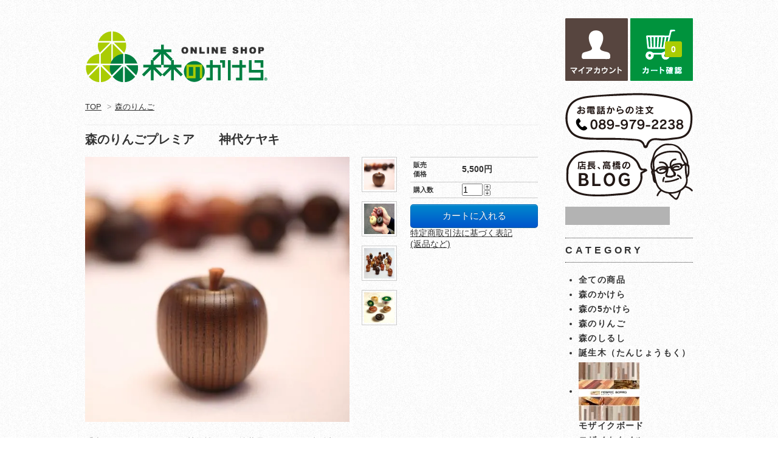

--- FILE ---
content_type: text/html; charset=EUC-JP
request_url: https://shop.morinokakera.jp/?pid=109080981
body_size: 8338
content:
<!DOCTYPE html PUBLIC "-//W3C//DTD XHTML 1.0 Transitional//EN" "http://www.w3.org/TR/xhtml1/DTD/xhtml1-transitional.dtd">
<html xmlns:og="http://ogp.me/ns#" xmlns:fb="http://www.facebook.com/2008/fbml" xmlns:mixi="http://mixi-platform.com/ns#" xmlns="http://www.w3.org/1999/xhtml" xml:lang="ja" lang="ja" dir="ltr">
<head>
<meta http-equiv="content-type" content="text/html; charset=euc-jp" />
<meta http-equiv="X-UA-Compatible" content="IE=edge,chrome=1" />
<title>森のりんごプレミア　　神代ケヤキ - 森のかけらオンラインショップ</title>
<meta name="Keywords" content="森のりんごプレミア　　神代ケヤキ,愛媛県,松山市,大五,木材,大五木材,森のかけら,木のおもちゃ,木の種類" />
<meta name="Description" content="世界中の木を見てみたい！触ってみたいという好奇心と端材を捨てるのもったいない！」というケチ根性から生まれた「森のかけら」シリーズ。" />
<meta name="Author" content="" />
<meta name="Copyright" content="株式会社大五木材" />
<meta http-equiv="content-style-type" content="text/css" />
<meta http-equiv="content-script-type" content="text/javascript" />
<link rel="stylesheet" href="https://img20.shop-pro.jp/PA01251/980/css/4/index.css?cmsp_timestamp=20241220135004" type="text/css" />

<link rel="alternate" type="application/rss+xml" title="rss" href="https://shop.morinokakera.jp/?mode=rss" />
<link rel="alternate" media="handheld" type="text/html" href="https://shop.morinokakera.jp/?prid=109080981" />
<link rel="shortcut icon" href="https://img20.shop-pro.jp/PA01251/980/favicon.ico?cmsp_timestamp=20231219101354" />
<script type="text/javascript" src="//ajax.googleapis.com/ajax/libs/jquery/1.7.2/jquery.min.js" ></script>
<meta property="og:title" content="森のりんごプレミア　　神代ケヤキ - 森のかけらオンラインショップ" />
<meta property="og:description" content="世界中の木を見てみたい！触ってみたいという好奇心と端材を捨てるのもったいない！」というケチ根性から生まれた「森のかけら」シリーズ。" />
<meta property="og:url" content="https://shop.morinokakera.jp?pid=109080981" />
<meta property="og:site_name" content="森のかけらオンラインショップ" />
<meta property="og:image" content="https://img20.shop-pro.jp/PA01251/980/product/109080981.jpg?cmsp_timestamp=20161028192136"/>
<meta property="og:type" content="product" />
<meta property="product:price:amount" content="5500" />
<meta property="product:price:currency" content="JPY" />
<meta property="product:product_link" content="https://shop.morinokakera.jp?pid=109080981" />
<meta name=viewport content="width=1050">
<script src="https://morinokakera.jp/shop/js/jquery-1.9.0.min.js"></script>
<script type="text/javascript" src="https://morinokakera.jp/shop/js/jquery.carouFredSel-6.2.1-packed.js"></script>
<script type="text/javascript" src="https://morinokakera.jp/shop/js/option.js"></script>
<link rel="stylesheet" type="text/css" href="https://morinokakera.jp/shop/slider/slider.css" media="all" />
<script>
  var Colorme = {"page":"product","shop":{"account_id":"PA01251980","title":"\u68ee\u306e\u304b\u3051\u3089\u30aa\u30f3\u30e9\u30a4\u30f3\u30b7\u30e7\u30c3\u30d7"},"basket":{"total_price":0,"items":[]},"customer":{"id":null},"inventory_control":"product","product":{"shop_uid":"PA01251980","id":109080981,"name":"\u68ee\u306e\u308a\u3093\u3054\u30d7\u30ec\u30df\u30a2\u3000\u3000\u795e\u4ee3\u30b1\u30e4\u30ad","model_number":"","stock_num":5,"sales_price":5000,"sales_price_including_tax":5500,"variants":[],"category":{"id_big":1608760,"id_small":0},"groups":[],"members_price":5000,"members_price_including_tax":5500}};

  (function() {
    function insertScriptTags() {
      var scriptTagDetails = [];
      var entry = document.getElementsByTagName('script')[0];

      scriptTagDetails.forEach(function(tagDetail) {
        var script = document.createElement('script');

        script.type = 'text/javascript';
        script.src = tagDetail.src;
        script.async = true;

        if( tagDetail.integrity ) {
          script.integrity = tagDetail.integrity;
          script.setAttribute('crossorigin', 'anonymous');
        }

        entry.parentNode.insertBefore(script, entry);
      })
    }

    window.addEventListener('load', insertScriptTags, false);
  })();
</script>
<script async src="https://zen.one/analytics.js"></script>
</head>
<body>
<meta name="colorme-acc-payload" content="?st=1&pt=10029&ut=109080981&at=PA01251980&v=20260124181415&re=&cn=c3e955a3e1a4cb59673309e8c6e1f86f" width="1" height="1" alt="" /><script>!function(){"use strict";Array.prototype.slice.call(document.getElementsByTagName("script")).filter((function(t){return t.src&&t.src.match(new RegExp("dist/acc-track.js$"))})).forEach((function(t){return document.body.removeChild(t)})),function t(c){var r=arguments.length>1&&void 0!==arguments[1]?arguments[1]:0;if(!(r>=c.length)){var e=document.createElement("script");e.onerror=function(){return t(c,r+1)},e.src="https://"+c[r]+"/dist/acc-track.js?rev=3",document.body.appendChild(e)}}(["acclog001.shop-pro.jp","acclog002.shop-pro.jp"])}();</script><link href="https://fonts.googleapis.com/css?family=Open+Sans:400italic,600italic,400,600" rel="stylesheet" type="text/css" />
<div id="fb-root"></div>
<script async defer crossorigin="anonymous" src="https://connect.facebook.net/ja_JP/sdk.js#xfbml=1&version=v15.0" nonce="gyei5g3V"></script>

<div id="container">

  
  <div id="header">
    <div class="header_link">
    　<a href="https://shop.morinokakera.jp/?mode=myaccount"><img src="https://morinokakera.jp/shop/image/common/myaccount.gif" width="103" height="103" alt="マイアカウント" /></a>
      <a href="https://shop.morinokakera.jp/cart/proxy/basket?shop_id=PA01251980&shop_domain=shop.morinokakera.jp"><img src="https://morinokakera.jp/shop/image/common/cart.gif" width="103" height="103" alt="カートを確認する" /></a><div class="view_cart"><span class="count">0</span></div>
    </div>
    
    <h1 class="logo"><a href="./"><img src="https://morinokakera.jp/shop/image/common/title.png" width="300" height="90" alt="森のかけらオンラインショップ" /></a></h1>

  </div>
  

</div>
 

    
   

 <div id="container">
 
  
  <div id="main">
  <div class="footstamp">
  
  
  <p>
    <a href="./">TOP</a>
    <span>&gt;</span><a href='?mode=cate&cbid=1608760&csid=0'>森のりんご</a>      </p>
  
    
</div>

<form name="product_form" method="post" action="https://shop.morinokakera.jp/cart/proxy/basket/items/add">

<h2 class="product_name">森のりんごプレミア　　神代ケヤキ</h2>

<div class="product_detail_area">
    <div class="add_cart">
        <table class="add_cart_table">
        
                
                            <tr>
            <th>販売<br/>価格</th>
            <td>
                            
                <strong class="price">5,500円</strong><br />
                        </td>
            </tr>
                
                
                <tr>
            <th>購入数</th>
            <td style="padding: 0px 5px;">
                <table border="0" cellpadding="0" cellspacing="0">
                  <tr>
                    <td style="padding: 0px; border:none;">
                      <input type="text" name="product_num" value="1" />
                    </td>
                    <td style="padding: 0px; border:none;">
                      <div style="width: 15px;">
                      <a href="javascript:f_change_num2(document.product_form.product_num,'1',1,5);"><img src="https://img.shop-pro.jp/common/nup.gif"></a>
                      <a href="javascript:f_change_num2(document.product_form.product_num,'0',1,5);"><img src="https://img.shop-pro.jp/common/ndown.gif"></a>
                      </div>
                    </td>
                    <td style="border:none;">
                      
                    </td>
                  </tr>
                </table>
            </td>
        </tr>
                
                
                        </table>

        
        <p class="stock_error"></p>

        
        
        
        
                  <div class="disable_cartin button_area">
            <input type="submit" value="カートに入れる" class="btn btn-primary btn-large" />
          </div>
                
        			
        <p id="sk_link_other">
          <a href="https://shop.morinokakera.jp/?mode=sk">特定商取引法に基づく表記<br/> (返品など)</a>
        </p>
    </div>

    <div class="product_images">

    <script type="text/javascript" src="https://img.shop-pro.jp/js/cloud-zoom.1.0.2.js"></script>

    <div class="zoom-section">
      <div class="zoom-small-image">
        <div id="wrap">
          
                      <a href="https://img20.shop-pro.jp/PA01251/980/product/109080981.jpg?cmsp_timestamp=20161028192136" class="cloud-zoom" id="zoom1" rel="position: &#39;inside&#39; , showTitle: true, adjustX:-4, adjustY:-4" style="position: relative; display: block; " title="">
            <img src="https://img20.shop-pro.jp/PA01251/980/product/109080981.jpg?cmsp_timestamp=20161028192136" style="display: block;" />
            </a>
                    
          <div class="mousetrap"></div>
          
          
          <div class="product_description">
            「森のりんご」は、すべて植物性オイル塗装品です。１個ずつ透明ケースに入っています。 
<br>
最終仕上は人間の手によるものですから、１個１個微妙に形は異なります。ヘタの素材は一定ではありません。ヘタの長さも微妙に異なります。

<table id="pro_d" width="100%">
  <tbody>
    <tr>
      <th>サイズ</th>
      <td>H55(ヘタ上)×W50mm<br/>
<small>※多少の誤差がありますがご了承ください。</small></td>
    </tr>
    <tr>
      <th>樹種</th>
      <td>神代ケヤキ</td>
    </tr>
  </tbody>
</table>

          </div>
          <div class="product_link_area">
          <div class="twitter">
            <a href="https://twitter.com/share" class="twitter-share-button" data-url="https://shop.morinokakera.jp/?pid=109080981" data-text="" data-lang="ja" >ツイート</a>
<script charset="utf-8">!function(d,s,id){var js,fjs=d.getElementsByTagName(s)[0],p=/^http:/.test(d.location)?'http':'https';if(!d.getElementById(id)){js=d.createElement(s);js.id=id;js.src=p+'://platform.twitter.com/widgets.js';fjs.parentNode.insertBefore(js,fjs);}}(document, 'script', 'twitter-wjs');</script>
          </div>
          <div class="fb-like">
            
          </div>
          
          <ul class="other_link">
            <li><a href="https://morinokakera.shop-pro.jp/customer/products/109080981/inquiries/new">この商品について問い合わせる</a></li>
            <li><a href="mailto:?subject=%E3%80%90%E6%A3%AE%E3%81%AE%E3%81%8B%E3%81%91%E3%82%89%E3%82%AA%E3%83%B3%E3%83%A9%E3%82%A4%E3%83%B3%E3%82%B7%E3%83%A7%E3%83%83%E3%83%97%E3%80%91%E3%81%AE%E3%80%8C%E6%A3%AE%E3%81%AE%E3%82%8A%E3%82%93%E3%81%94%E3%83%97%E3%83%AC%E3%83%9F%E3%82%A2%E3%80%80%E3%80%80%E7%A5%9E%E4%BB%A3%E3%82%B1%E3%83%A4%E3%82%AD%E3%80%8D%E3%81%8C%E3%81%8A%E3%81%99%E3%81%99%E3%82%81%E3%81%A7%E3%81%99%EF%BC%81&body=%0D%0A%0D%0A%E2%96%A0%E5%95%86%E5%93%81%E3%80%8C%E6%A3%AE%E3%81%AE%E3%82%8A%E3%82%93%E3%81%94%E3%83%97%E3%83%AC%E3%83%9F%E3%82%A2%E3%80%80%E3%80%80%E7%A5%9E%E4%BB%A3%E3%82%B1%E3%83%A4%E3%82%AD%E3%80%8D%E3%81%AEURL%0D%0Ahttps%3A%2F%2Fshop.morinokakera.jp%2F%3Fpid%3D109080981%0D%0A%0D%0A%E2%96%A0%E3%82%B7%E3%83%A7%E3%83%83%E3%83%97%E3%81%AEURL%0Ahttps%3A%2F%2Fshop.morinokakera.jp%2F">この商品を友達に教える</a></li>
            <li><a href="https://shop.morinokakera.jp/?mode=cate&cbid=1608760&csid=0">買い物を続ける</a></li>
                    </ul>
        </div>
        
        <input type="hidden" name="user_hash" value="e0c5618252b825aa79bb56fd81ff856c"><input type="hidden" name="members_hash" value="e0c5618252b825aa79bb56fd81ff856c"><input type="hidden" name="shop_id" value="PA01251980"><input type="hidden" name="product_id" value="109080981"><input type="hidden" name="members_id" value=""><input type="hidden" name="back_url" value="https://shop.morinokakera.jp/?pid=109080981"><input type="hidden" name="reference_token" value="3f6ca075a86f4db094951839c9ee94c4"><input type="hidden" name="shop_domain" value="shop.morinokakera.jp">
      </div>
    </div>

    <div class="zoom-desc">
              <a href="https://img20.shop-pro.jp/PA01251/980/product/109080981.jpg?cmsp_timestamp=20161028192136" class="cloud-zoom-gallery" title="" rel="useZoom: &#39;zoom1&#39;, smallImage: &#39; https://img20.shop-pro.jp/PA01251/980/product/109080981.jpg?cmsp_timestamp=20161028192136&#39; ">
        <img class="zoom-tiny-image" src="https://img20.shop-pro.jp/PA01251/980/product/109080981.jpg?cmsp_timestamp=20161028192136" />
        </a>
                                          <a href="https://img20.shop-pro.jp/PA01251/980/product/109080981_o1.jpg?cmsp_timestamp=20161123135611" class="cloud-zoom-gallery" title="" rel="useZoom: 'zoom1', smallImage: ' https://img20.shop-pro.jp/PA01251/980/product/109080981_o1.jpg?cmsp_timestamp=20161123135611' ">
            <img class="zoom-tiny-image" src="https://img20.shop-pro.jp/PA01251/980/product/109080981_o1.jpg?cmsp_timestamp=20161123135611" />
            </a>
                                        <a href="https://img20.shop-pro.jp/PA01251/980/product/109080981_o2.jpg?cmsp_timestamp=20161028192136" class="cloud-zoom-gallery" title="" rel="useZoom: 'zoom1', smallImage: ' https://img20.shop-pro.jp/PA01251/980/product/109080981_o2.jpg?cmsp_timestamp=20161028192136' ">
            <img class="zoom-tiny-image" src="https://img20.shop-pro.jp/PA01251/980/product/109080981_o2.jpg?cmsp_timestamp=20161028192136" />
            </a>
                                        <a href="https://img20.shop-pro.jp/PA01251/980/product/109080981_o3.jpg?cmsp_timestamp=20161028192136" class="cloud-zoom-gallery" title="" rel="useZoom: 'zoom1', smallImage: ' https://img20.shop-pro.jp/PA01251/980/product/109080981_o3.jpg?cmsp_timestamp=20161028192136' ">
            <img class="zoom-tiny-image" src="https://img20.shop-pro.jp/PA01251/980/product/109080981_o3.jpg?cmsp_timestamp=20161028192136" />
            </a>
                                                                                                                                                                                                                                                                                                                                                                                                                                                                                                                                                                                                                                                                                                                                                                                                                                                                                        </div>
  </div>
</div>
</div>
</form>
<br style="clear:both;">







<script type="text/javascript" src="https://img.shop-pro.jp/js/jquery.easing.1.3.js"></script>
<script type="text/javascript" src="https://img.shop-pro.jp/js/stickysidebar.jquery.js"></script>

<script>
$(window).load(function () {
  $(function () {
    var product_images_height = $('.product_images').height();
    $('.product_detail_area').css('height',product_images_height);
    
    $(".add_cart").stickySidebar({
    timer: 400
    , easing: "easeInOutQuad"
    , constrain: true
    });
  });
});
</script>

    
  <div class="box" id="box_recentlychecked">
    </div>
    
    </div>
  


<div id="side">

    <img src="https://morinokakera.jp/shop/image/common/side/tel.gif" width="210" height="91" alt="お電話からの注文TEL089-979-2238" />
    <a href="https://morinokakera.jp/?page_id=78640"><img src="https://morinokakera.jp/shop/image/common/side/blog.gif" width="210" height="85" alt="店長、高橋のBLOG" /></a>

    
    <div class="search">
      <form action="https://shop.morinokakera.jp/" method="GET" id="search">
        <input type="hidden" name="mode" value="srh" />
        <input type="text" name="keyword" class="searcharea">
        <input type="submit" value="" id="image-btn" />
      </form>
    </div>
    
    

  
  <div class="box" id="box_category">
  <h3>CATEGORY</h3>
  <ul>
    <li><a href="/?mode=srh&cid=&keyword=">全ての商品</a></li>
                <li><a href="https://shop.morinokakera.jp/?mode=cate&cbid=1589772&csid=0">森のかけら</a></li>
                      <li><a href="https://shop.morinokakera.jp/?mode=cate&cbid=1608755&csid=0">森の5かけら</a></li>
                      <li><a href="https://shop.morinokakera.jp/?mode=cate&cbid=1608760&csid=0">森のりんご</a></li>
                      <li><a href="https://shop.morinokakera.jp/?mode=cate&cbid=1608763&csid=0">森のしるし</a></li>
                      <li><a href="https://shop.morinokakera.jp/?mode=cate&cbid=2075431&csid=0">誕生木（たんじょうもく）</a></li>
                      <li>
      <a href="https://shop.morinokakera.jp/?mode=cate&cbid=2214915&csid=0"><img src="https://img20.shop-pro.jp/PA01251/980/category/2214915_0.jpg?cmsp_timestamp=20240421145728" /></a><br />
      <a href="https://shop.morinokakera.jp/?mode=cate&cbid=2214915&csid=0">モザイクボード</a>
      </li>
                      <li><a href="https://shop.morinokakera.jp/?mode=cate&cbid=2265867&csid=0">モザイクタイル</a></li>
                      <li><a href="https://shop.morinokakera.jp/?mode=cate&cbid=1608759&csid=0">木言葉書</a></li>
                      <li><a href="https://shop.morinokakera.jp/?mode=cate&cbid=1608758&csid=0">円き箱</a></li>
                      <li><a href="https://shop.morinokakera.jp/?mode=cate&cbid=1608762&csid=0">森のたまご</a></li>
                      <li><a href="https://shop.morinokakera.jp/?mode=cate&cbid=1608761&csid=0">森のこだま</a></li>
                      <li><a href="https://shop.morinokakera.jp/?mode=cate&cbid=1608757&csid=0">円い森</a></li>
                      <li><a href="https://shop.morinokakera.jp/?mode=cate&cbid=1608756&csid=0">膳</a></li>
                      <li><a href="https://shop.morinokakera.jp/?mode=cate&cbid=2782298&csid=0">福よぶ干支の寅グッズ</a></li>
                      <li>
      <a href="https://shop.morinokakera.jp/?mode=cate&cbid=2782299&csid=0"><img src="https://img20.shop-pro.jp/PA01251/980/category/2782299_0.jpg?cmsp_timestamp=20240424223257" /></a><br />
      <a href="https://shop.morinokakera.jp/?mode=cate&cbid=2782299&csid=0">魅惑のパプアニューギニア材</a>
      </li>
                      <li><a href="https://shop.morinokakera.jp/?mode=cate&cbid=2217932&csid=0">ちょこっと端材</a></li>
                      <li><a href="https://shop.morinokakera.jp/?mode=cate&cbid=2268026&csid=0">ちょこっと銘木端材</a></li>
                      <li><a href="https://shop.morinokakera.jp/?mode=cate&cbid=2396223&csid=0">ちょこっと耳付き板</a></li>
                      <li><a href="https://shop.morinokakera.jp/?mode=cate&cbid=2391003&csid=0">森の砂　morinosuna</a></li>
                      <li><a href="https://shop.morinokakera.jp/?mode=cate&cbid=2703242&csid=0">森のかけら玉</a></li>
                      <li><a href="https://shop.morinokakera.jp/?mode=cate&cbid=2365793&csid=0">自由工作・発想無限</a></li>
                      <li><a href="https://shop.morinokakera.jp/?mode=cate&cbid=2679236&csid=0">フルーツウッド</a></li>
                      <li><a href="https://shop.morinokakera.jp/?mode=cate&cbid=2214917&csid=0">ブタマジロ</a></li>
                      <li><a href="https://shop.morinokakera.jp/?mode=cate&cbid=2266860&csid=0">その他</a></li>
                      <li><a href="https://shop.morinokakera.jp/?mode=cate&cbid=2648713&csid=0">週替わり特価品コーナー</a></li>
                      <li>
      <a href="https://shop.morinokakera.jp/?mode=cate&cbid=2358887&csid=0"><img src="https://img20.shop-pro.jp/PA01251/980/category/2358887_0.png?cmsp_timestamp=20240418153746" /></a><br />
      <a href="https://shop.morinokakera.jp/?mode=cate&cbid=2358887&csid=0">かわりもの</a>
      </li>
                      <li><a href="https://shop.morinokakera.jp/?mode=cate&cbid=2220835&csid=0">アウトレット・OUTLET</a></li>
                      <li>
      <a href="https://shop.morinokakera.jp/?mode=cate&cbid=2911479&csid=0"><img src="https://img20.shop-pro.jp/PA01251/980/category/2911479_0.png?cmsp_timestamp=20240418113110" /></a><br />
      <a href="https://shop.morinokakera.jp/?mode=cate&cbid=2911479&csid=0">象嵌細工用木材</a>
      </li>
            </ul>
  
      
  </div>
  

 
	
<!--
<div class="box2" id="box_freepage">
    
<h3>CALENDER</h3>

<table style="margin-bottom:10px;" border="" cellpadding="2" cellspacing="1" bgcolor="#999999" width="210">
<tr align="center" bgcolor="#FFFFFF">
<td colspan="7">2023年2月</td>
</tr>
<tr align="center" bgcolor="#999999">
<td>日</td>
<td>月</td>
<td>火</td>
<td>水</td>
<td>木</td>
<td>金</td>
<td>土</td>
</tr>
<tr align="center" bgcolor="#FFFFFF">
<td></td>
<td></td>
<td></td>
<td>1</td>
<td>2</td>
<td>3</td>
<td bgcolor="#6183aa">4</td>
</tr>
<tr align="center" bgcolor="#FFFFFF">
<td bgcolor="#ff6666">5</td>
<td>6</td>
<td>7</td>
<td>8</td>
<td>9</td>
<td>10</td>
<td bgcolor="#ff6666">11</td>
</tr>
<tr align="center" bgcolor="#FFFFFF">
<td bgcolor="#ff6666">12</td>
<td>13</td>
<td>14</td>
<td>15</td>
<td>16</td>
<td>17</td>
<td bgcolor="#6183aa">18</td>
</tr>
<tr align="center" bgcolor="#FFFFFF">
<td bgcolor="#ff6666">19</td>
<td>20</td>
<td>21</td>
<td>22</td>
<td bgcolor="#ff6666">23</td>
<td>24</td>
<td bgcolor="#6183aa">25</td>
</tr>
<tr align="center" bgcolor="#FFFFFF">
<td bgcolor="#ff6666">26</td>
<td>27</td>
<td>28</td>
<td></td>
<td></td>
<td></td>
<td></td>
</tr>
</table>

<table style="margin-bottom:10px;" border="" cellpadding="2" cellspacing="1" bgcolor="#999999" width="210">
<tr align="center" bgcolor="#FFFFFF">
<td colspan="7">2023年3月</td>
</tr>
<tr align="center" bgcolor="#999999">
<td>日</td>
<td>月</td>
<td>火</td>
<td>水</td>
<td>木</td>
<td>金</td>
<td>土</td>
</tr>
<tr align="center" bgcolor="#FFFFFF">
<td></td>
<td></td>
<td></td>
<td>1</td>
<td>2</td>
<td>3</td>
<td bgcolor="#6183aa">4</td>
</tr>
<tr align="center" bgcolor="#FFFFFF">
<td bgcolor="#ff6666">5</td>
<td>6</td>
<td>7</td>
<td>8</td>
<td>9</td>
<td>10</td>
<td bgcolor="#ff6666">11</td>
</tr>
<tr align="center" bgcolor="#FFFFFF">
<td bgcolor="#ff6666">12</td>
<td>13</td>
<td>14</td>
<td>15</td>
<td>16</td>
<td>17</td>
<td bgcolor="#6183aa">18</td>
</tr>
<tr align="center" bgcolor="#FFFFFF">
<td bgcolor="#ff6666">19</td>
<td>20</td>
<td bgcolor="#ff6666">21</td>
<td>22</td>
<td>23</td>
<td>24</td>
<td bgcolor="#ff6666">25</td>
</tr>
<tr align="center" bgcolor="#FFFFFF">
<td bgcolor="#ff6666">26</td>
<td>27</td>
<td>28</td>
<td>29</td>
<td>30</td>
<td>31</td>
<td></td>
</tr>
</table>

<font color="#6183aa">■</font>はオンラインショップの受付、発送はお休みですが、
会社は営業しております。<br/>
<font color="#FF6666">■</font>がオンラインショップ、会社とも定休日です。<br/><br/>		
営業時間／8時00分～17時00分

</div>
-->
	
    
        <div class="box" id="box_recommend">
    <h3>RECOMMENDED</h3>
    <ul>
                <li><a href="?pid=100886739"><img class='new_mark_img1' src='https://img.shop-pro.jp/img/new/icons31.gif' style='border:none;display:inline;margin:0px;padding:0px;width:auto;' />森のかけら・世界の100　※特別販売</a></li>
                <li><a href="?pid=102363428">森のかけら専用フレーム</a></li>
                <li><a href="?pid=108911238">森のりんごプレミア　　ゼブラウッド</a></li>
                <li><a href="?pid=108912186">森のかけらフレーム289・フルセット</a></li>
                <li><a href="?pid=109082696">森の毒りんご　　　   アセビ（馬酔木）</a></li>
                <li><a href="?pid=109124714">モザイクボード  TYPE1　3000X600X30</a></li>
                <li><a href="?pid=109685406">森のかけら　ハーフ＆ハーフ〔樹種お任せ〕</a></li>
                <li><a href="?pid=110000420"><img class='new_mark_img1' src='https://img.shop-pro.jp/img/new/icons48.gif' style='border:none;display:inline;margin:0px;padding:0px;width:auto;' />森のかけら日本の100　レーザーネーム仕様・限定1セット</a></li>
                <li><a href="?pid=110000433"><img class='new_mark_img1' src='https://img.shop-pro.jp/img/new/icons51.gif' style='border:none;display:inline;margin:0px;padding:0px;width:auto;' />森のかけら世界の100　レーザーネーム仕様・限定品</a></li>
                <li><a href="?pid=110000662">森のかけらプレミア36　レーザーネーム仕様・限定品</a></li>
                <li><a href="?pid=110001356">森のかけらプレミア36</a></li>
                <li><a href="?pid=110118608">モザイクボード　端材A（※）</a></li>
            </ul>
    </div>
        

    
        

      
    
    
    <div class="box2" id="box_freepage">
    <h3>INFORMAITON</h3>
      <ul>
        <li><a href="https://shop.morinokakera.jp/?mode=myaccount">マイアカウント</a></li>
        <li><a href="https://morinokakera.shop-pro.jp/customer/inquiries/new">お問い合わせ</a></li>
        <li><a href="https://shop.morinokakera.jp/?mode=privacy">プライバシーポリシー</a></li>
        <li><a href="https://shop.morinokakera.jp/?mode=sk#payment">お支払い方法について</a></li>
        <li><a href="https://shop.morinokakera.jp/?mode=sk#delivery">配送方法・送料について</a></li>
        <li><a href="https://shop.morinokakera.jp/?mode=sk">特定商取引法に基づく表記</a></li>
        <li><a href="https://shop.morinokakera.jp/?mode=rss">RSS</a> / <a href="https://shop.morinokakera.jp/?mode=atom">ATOM</a></li>
				<li></li>
      </ul>
      <a href="https://morinokakera.shop-pro.jp/customer/inquiries/new"><img src="https://morinokakera.jp/shop/image/common/side/info_banner1.gif" width="210" height="68" alt="お問い合わせ" /></a>
      <a href="https://morinokakera.jp" target=”_blank”> <img src="https://morinokakera.jp/shop/image/common/side/info_banner2.gif" width="210" height="68" alt="オフィシャル" /></a>
    </div>
    
    
    
    
    
        

      
            

    
    
        

    
    
        

    </div>
  

</div>

  
  <div id="footer">
   <div id="footer_in">
     <div id="footer_left">
       <h2>支払い方法について</h2>
       <h3 class="fast">銀行振り込み</h3>
			 <div id="bank_box"><b>楽天銀行　第一営業支店</b><br/>普通 7574263　パルネット<br/><b>愛媛銀行　久米支店</b><br/>普通 3902133　パルネット</div><br/>
       ご注文時にいただいたお名前にてお振込をお願いいたします。銀行振込手数料はお客様のご負担となりますのでご了承ください。
       <h3>クレジットカード決済</h3>
クロネコヤマトのクレジット決済です。<br/>
お客様が入力されたカード情報は当店に送られる事無く、カード情報入力画面は暗号化で保護されています。<br/>
<img style="margin-top:15px;" src="https://morinokakera.jp/shop/card.png" width="260"><br/>
</div>
     
     <div id="footer_right">
      <h2>商品のお届けについて</h2>
			ゆうメール／ゆうパック／ヤマト運輸／西濃運輸にて配送致します。<br/>
      商品によって、運送会社等が異なります。

      <h3>お届け時間指定について</h3>
      時間指定をお選びいただけます。時間指定は運送会社によって異なります。<br/>
      配達日のご指定に関しましては、ご希望に添えない場合もございますので、<br/>
			 ご了承ください。<br/>
      配送に関するご要望には、できる限り対応いたします。 <br/>
      <h2 class="fast">製造元（商品のお問い合わせ）</h2>
      お電話以外にも、郵便、FAX、メールなどでもお問い合わせを承っております。<br>
      受付時間：電話でのお問い合わせは弊社営業日8時00分～17時00分<br>
      ショップ名：森のかけら　ONLINE　SHOP<br>
      住所：〒791-8001松山市平田町455<br>
      TEL	089-979-2238　FAX	089-979-2239<br>
      URL	http://morinokakera.jp/<br>
			 <h2 class="fast">販売に関するお問い合わせ</h2>
			 株式会社パルス・デザイン<br>
			 パルネット事業部<br>
			 TEL	089-932-1131　FAX	089-932-1137<br>
			 E-mail palnet@pulse-jp.com<br>
     </div>
	<div id="footer_topbt"><a href="#container"><img src="https://morinokakera.jp/shop/image/common/footer/page_top.gif" width="65" height="65" alt="ページトップ" /></a></div>
   </div>
  </div>
 <div id="copyright"><div id="footer_in">Copyright &#169;Daigomokuzai Inc.,All Rights Reserved.</div></div>
  <script type="text/javascript" src="https://shop.morinokakera.jp/js/cart.js" ></script>
<script type="text/javascript" src="https://shop.morinokakera.jp/js/async_cart_in.js" ></script>
<script type="text/javascript" src="https://shop.morinokakera.jp/js/product_stock.js" ></script>
<script type="text/javascript" src="https://shop.morinokakera.jp/js/js.cookie.js" ></script>
<script type="text/javascript" src="https://shop.morinokakera.jp/js/favorite_button.js" ></script>
</body></html>

--- FILE ---
content_type: text/css
request_url: https://img20.shop-pro.jp/PA01251/980/css/4/index.css?cmsp_timestamp=20241220135004
body_size: 23895
content:
/* ************************************************ 
 *  all
 * ************************************************ */
* {
  margin: 0px;
  padding: 0px;
}

html {
  height: 100%;
  overflow-y: scroll;
}

body {
  color: #333;
  text-align: justify;
  font-size: 14px;
  font-family: "メイリオ", "Meiryo", verdana, "ヒラギノ角ゴ Pro W3", "Hiragino Kaku Gothic Pro", "Osaka", "ＭＳ Ｐゴシック", "MS PGothic", Sans-Serif;
  background: url(https://morinokakera.jp/shop/image/common/bg.gif) fixed;
}

a {
  outline: none;
  color: #333;
}

a:visited {
  text-decoration: underline;
}

a:hover {
  color: #007f41;
  text-decoration: underline;
}

br.clear {
  clear: both;
  font: 0pt/0pt sans-serif;
  line-height: 0;
}

hr {
  margin: 10px 0;
  border: 0;
  clear: left;
}

img {
  border: none;
  vertical-align: middle;
}

img.new_mark_img1 {
  margin-right: 5px !important;
}

img.new_mark_img2 {
  margin-left: 5px !important;
}

.sold_out {
color: #FF0000;}

.sold_out_toptext {
color: #FFF;
font-weight:bold;}

#sold_out_top {
position: relative;
margin:-240px auto 0;
width:100px;
background-color: #bf1a20;
padding:10px 5px 7px 5px;}

/* ************************************************ 
 *  layout
 * ************************************************ */
/*ページ全体の幅、レイアウトをセンタリング*/
#container {
  width:1000px;
  margin:0px auto;
  text-align:left;
}

/*ヘッダー*/
#header {
  width:100%;
  padding: 30px 0 0 0;
}

/*サイド*/
#side {
  float: right;
  width: 210px;
}

/*メイン*/
#main {
  float: left;
  width: 745px;
}

/*フッター（コピーライト）*/
#footer {
  width:100%;
  padding: 50px 0 20px 0;
  clear:both;
  background: url(https://morinokakera.jp/shop/image/common/footer/bg.gif) repeat;
  height:520px;
}

#footer_in {
  font-size:90%;
  width:1000px;
  margin:0 auto;
  text-align: justify;
}

#copyright{
  width:100%;
  padding: 15px 0 15px 0;
  clear:both;
}

/* ************************************************ 
 *  header
 * ************************************************ */
#header div.header_link {
  float: right;
  margin-bottom: 20px;
  }
  #header div.header_link ul {
    }
    #header div.header_link ul li {
      list-style-type: none;
      float: left;
      margin-left: 20px;
      line-height: 16px;
      }
      #header div.header_link ul li i {
        width: 16px;
        height: 16px;
        display: block;
        float: left;
        margin-right: 5px;
        }
      #header div.header_link ul li a {
        text-decoration: none;
        }

      #header div.view_cart span.count {
        background: #aacc03;
		position: relative;
		z-index: 3;
        color: #fff;
        font-weight: bolder;
        padding: 5px 10px;
        margin: -65px 18px 0 0;
		float:right;
        -webkit-border-radius: 3px;
        -moz-border-radius: 3px;
        border-radius: 3px;
        }

#header h1.logo {
  width: 310px;
  margin-top: 18px;
}

#side div.search {
  float: left;
  margin: 10px 0 20px 0;
}

input.searcharea {
background-color: #b3b3b3;
width:158px;
font-size:14px;
padding:7px;
border:none;
vertical-align: middle;
}

#image-btn {
border: none;
width: 32px;
height: 32px;
vertical-align: middle;
background: url(https://morinokakera.jp/shop/image/common/side/search_btn.gif) left top no-repeat;
}

/* ************************************************ 
 *  footer
 * ************************************************ */
 
 #footer_in h2{
 background: url(https://morinokakera.jp/shop/image/common/footer/heading.gif) left center no-repeat;
 padding: 2px 0 0 35px;
 margin-bottom:17px;
 font-size:120%;
 letter-spacing:0.1em;
}

 #footer_in h2.fast{
 margin-top:20px;
 }

 #footer_in h3{
 letter-spacing:0.1em;
 padding:16px 0 7px 0;
 }
  
 #footer_in h3.fast{
 padding-top:0;
 }

 #footer_left{
 width:260px;
 margin-right:33px;
 padding:0 0 0 35px;
 border-left:1px dotted #999;
 float:left;
}

 #footer_right{
 width:490px;
 padding:0 0 0 35px;
 border-left:1px dotted #999;
 float:left;
}

 #footer_topbt{
 float:right;
}

table.delivery{
 width:100%;
 border:none;
 table-layout: fixed;
 border-collapse: collapse;
 text-align: center;
}

table.delivery .color_a{
 border:#fff 1px solid;
 background:#777;
 color:#fff;
}

table.delivery .color_b{
 border:#fff 1px solid;
 background:#ccc;
}

table.delivery .color_c{
 border:#fff 1px solid;
 background:#999;
 color:#fff;
}

table.delivery .color_d{
 border:#fff 1px solid;
 background:#eee;
}

/* ************************************************ 
 *  main
 * ************************************************ */
#main div.box {
clear: both;
margin-bottom: 40px;
}

#main div.box h3 {
letter-spacing:0.1em;
font-family:"Arial Black", Gadget, sans-serif;
margin-bottom: 20px;
font-size: 20px;
}

/* ************************************************ 
 *  item_box
 * ************************************************ */
 
#item_box_main{
margin-left:-6px;
}
 
.item_box {
height:320px;
border:1px solid #999;
width: 176px;
margin: 0 0 10px 6px;
text-align: center;
display:inline-block; 
/display:inline; 
/zoom:1;
vertical-align:top;
background: #fff url(https://morinokakera.jp/shop/image/common/item/bg.gif) repeat-x bottom;
}

.item_box .item_photo {
margin: 5px 5px 40px 5px;
}

.item_box .item_photo img.item {
max-width: 100%;
}

.item_box .item_detail {
margin: 10px;
}

.item_box .item_name_main{
height:75px;
}

.item_box .item_detail p.item_name {
color:#fff;
font-size: 14px;
margin-bottom: 10px;
}

.item_box .item_detail p.item_name a{
text-decoration: none;
color:#fff;
}

.item_box .item_detail p.item_regular_price {
margin-bottom: 10px;
}

.item_box .item_detail p.item_price {
margin-bottom: 10px;
color:#fff;
}

.item_box .item_detail p.item_discount {
margin-bottom: 10px;
}

/* ************************************************ 
 *  Top_Page
 * ************************************************ */

#information{
width:364px;
float:left;
}

#facebook{
margin-right:2px;
width:362px;
float:right;
}

#information h3{color:#007f41; letter-spacing:0.1em; font-family:"Arial Black", Gadget, sans-serif;}
#facebook h3{color:#3a579d; letter-spacing:0.1em; font-family:"Arial Black", Gadget, sans-serif;}

.fb-page{
border-top:10px solid #3a579d;
border-right:1px solid #3a579d;
border-bottom:1px solid #3a579d;
border-left:1px solid #3a579d;
border-collapse:collapse;
}

#main #box_news {
text-align: justify;
border-top:10px solid #007f41;
padding:20px 20px;
width:324px;
height:391px;
background: url(https://morinokakera.jp/shop/image/index/bg.gif);
}

#main #box_news h2{
color:#007f41;
font-size:120%;
padding-bottom:10px;
}

#main #box_news p {
line-height: 20px;
}

#main #box_recommend {
}

#main #box_sellers {
}

#main #box_free {
background: #e6e6e6;
padding: 30px 20px;
}

#main #box_free p {
line-height: 25px;
}

#box_recentlychecked{
margin: 20px 0 0 0;
}

div.footstamp {
font-size:90%;
margin-top: 30px;
margin-bottom: 10px;
padding-bottom: 20px;
border-bottom: 1px solid #eee;
}

div.footstamp span {
margin: 0 5px;
color: #999;
}

.stock_error{
font-weight:bold;
color:red;
padding:10px 0;
display:none;
}

/* ************************************************ 
 *  product_detail_page
 * ************************************************ */
h2.product_name {
font-size: 20px;
margin-bottom: 15px;
}

div.product_detail_area {
margin-bottom: 20px;
position: relative;
width: 100%;
}

div.product_images {
width: 515px;
float: left;
display: inline;
}

div.product_images div {
margin-bottom: 20px;
}

div.product_images div img {
max-width: 100%;
}

div.product_images div p.caption {
margin-top: 10px;
line-height: 20px;
}

div.add_cart {
width: 210px;
float: right;
}
table.add_cart_table {
width: 100%;
border-top: 1px solid #ccc;
margin-bottom: 10px;
}
table.add_cart_table th {
border-bottom: 1px solid #ccc;
padding: 5px;
font-size: 11px;
}
table.add_cart_table td {
border-bottom: 1px solid #ccc;
padding: 5px;
}
table.add_cart_table td input {
width: 30px;
font-size: 14px;
}
table.add_cart_table td strong.price {
font-size: 14px;
}

table#option_tbl {
width: 100%;
margin-bottom: 20px;
}
table#option_tbl th,
table#option_tbl td.none {
background: whiteSmoke;
}
table#option_tbl th,
table#option_tbl td {
border: 1px solid #ccc;
padding: 10px;
text-align: center;
}
table#option_tbl th {
background: whiteSmoke;		
}
table#option_tbl td div input {
margin-bottom: 5px;
}

ul.option_price {
margin: 0 0 20px 0px;
}
ul.option_price li {
list-style-type: none;
}

div.button_area {
}
div.button_area input {
width: 100%;
}

div.product_description {
font-size: 14px;
line-height: 24px;
margin-bottom: 20px;
padding-bottom: 20px;
border-bottom: 1px solid #ccc;	
clear: both;
word-wrap: break-word;
}

div.product_image_extra {
text-align: center;
margin-bottom: 20px;
}
div.product_image_extra img.item {
margin-bottom: 20px;
}


div.product_link_area {
float: left;
margin-left: 0px;
}
div.product_link_area div.twitter {
float: left;
width: 100px;
}
div.product_link_area div.pinterest {
float: left;
margin-right: 30px;
}
div.product_link_area div.fb-like {
float: left;
width: 200px;
}

div.product_link_area ul.other_link {
clear: both;
margin-top: 20px;
margin-left: 20px;
}
div.product_link_area ul.other_link li {
margin-bottom: 10px;
}

#tb_cap_tb{
}
#tb_cap_tb{
margin-top: 20px;
}

.tb {
padding-top: 10px;
padding-bottom: 10px;
border-top: 1px solid #CCC;	
}
#tb_stitle {
margin-bottom: 20px;
}
.tb_date, .tb_title, .tb_body, .tb_state {
margin-bottom: 5px;
}

/* ************************************************ 
 *  cloud_zoom
 * ************************************************ */
/* This is the moving lens square underneath the mouse pointer. */
.cloud-zoom-lens {
border: 4px solid #888;
margin:-4px;	/* Set this to minus the border thickness. */
background-color:#fff;	
cursor:move;		
}

/* This is for the title text. */
.cloud-zoom-title {
font-family:Arial, Helvetica, sans-serif;
position:absolute !important;
background-color:#000;
color:#fff;
padding:3px;
width:100%;
text-align:center;	
font-weight:bold;
font-size:10px;
top:0px;
}

/* This is the zoom window. */
.cloud-zoom-big {
border: 4px solid #000;
overflow:hidden;
}

/* This is the loading message. */
.cloud-zoom-loading {
color:white;	
background:#222;
padding:3px;
border:1px solid #000;
}

/* Feature section in ZoomEngine page */
.zoom-section {
clear:both;
}

* html .zoom-section { 
display:inline;
clear:both;
}

.zoom-small-image {
margin-bottom: 20px;
width: 435px;
float: left;
margin-top: 0px;
text-align: justify;
}
.zoom-small-image #wrap {
top: 0px;
z-index: 9999;
position: relative;
}
.cloud-zoom {
margin-bottom: 20px;
}
.zoom-small-image .mousetrap {
z-index:999;
position: absolute;
width: 100%;
left:0px;
top:0px;
}

/* Feature descriptions in ZoomEngine page */
.zoom-desc {
width: 60px;
float: left;
margin-left: 20px;
}

a.cloud-zoom-gallery {
display: block;
margin: 0 0 15px 0;
cursor: pointer;
}
.zoom-tiny-image {
width: 50px;
height: 50px;
border: 1px solid #ccc;
padding: 3px;
}
.zoom-tiny-image.selected {
background: #333;
border: 1px solid #000;
}
.zoom-tiny-image:hover {
border: 1px solid #000;
}

/* ************************************************ 
 *  product_option_window
 * ************************************************ */
div#product_option {
margin: 20px;
padding: 20px;
background: #fff;
}

div#product_option h2 {
margin-bottom: 20px;
}

table.table_option {
background: #fff;
border-top: 1px solid #ccc;
border-right: 1px solid #ccc;
margin-bottom: 20px;
}
table.table_option th {
border-bottom: 1px solid #ccc;
border-left: 1px solid #ccc;
padding: 10px;
background: #f5f5f5;
}
table.table_option td {
border-bottom: 1px solid #ccc;
border-left: 1px solid #ccc;
padding: 10px;
}

div#product_option div.button_area {
}

/* ************************************************ 
 *  product_list_page
 * ************************************************ */
div.sub_category_area,
div.sub_group_area {
height: 100%;
background: #f5f5f5;
margin-bottom: 20px;
padding: 10px 10px 0px 10px;
}

div.sub_category_area div.sub_category,
div.sub_group_area div.sub_group {
float: left;
margin: 0 20px 10px 0;
}

div.sub_category_area div.sub_category img,
div.sub_group_area div.sub_group img {
margin-right: 10px;
}

/* ************************************************ 
 *  search_page
 * ************************************************ */
div.search_result {
background: #f5f5f5;
margin: 20px 0;
padding: 10px 0;
text-align: center;
}

div.none {
text-align: center;
margin: 50px 0;
}

/* ************************************************ 
 *  policy
 * ************************************************ */
div#policy {
margin-top:50px;
}

div#policy h2 {
margin-bottom: 30px;
}

.policy_box,
#policy_lead{
margin-bottom: 30px;
}

div.sk_box {
margin-bottom: 50px;
}
div.sk_box h3 {
color:#007f41;
font-size: 16px;
margin-bottom: 40px;
}
div#sk tr {
border-bottom: 1px solid #eee;
}
div#sk th {
width: 150px;
text-align: left;
padding: 10px 20px 10px 0;
}
div#sk th img.poricy_img {
margin-bottom: 5px;
}	
div#sk td {
padding: 10px 0;
}	
div#sk th,
div#sk td {
vertical-align: middle;
line-height: 1.8;
}


div#payment_method {
margin-top: 40px;
}
div#payment_method table.table {
width: 100%;
}
div#payment_method table.table td{
padding:20px 20px;
}
div#payment_method table.table th {
width: 150px;
text-align: center;
}


div#shipping_method {
margin-top: 40px;
}
div#shipping_method table.table {
width: 100%;
}
div#shipping_method table.table td {
padding:20px 20px;
}
div#shipping_method table.table th {
width: 150px;
text-align: center;
}

/* ************************************************ 
 *  side
 * ************************************************ */
#side div.box {
clear: both;
margin-bottom: 20px;
}

#side div.box h3 {
border-top:1px dotted #333;
border-bottom:1px dotted #333;
margin-bottom: 20px;
padding: 10px 0;
text-align: left;
font-family:"Arial Black", Gadget, sans-serif;
letter-spacing:0.3em;
}

#side div.box ul {
margin-left: 22px;
list-style: url(https://morinokakera.jp/shop/image/common/side/arrow.gif) outside;
letter-spacing:0.1em;
font-weight:bolder;
}

#side div.box ul li {
margin:0 0 6px 0;
}

#side div a{
text-decoration: none;
}

#side div.box2 {
clear: both;
margin-bottom: 20px;
}

#side div.box2 h3 {
border-top:1px dotted #333;
border-bottom:1px dotted #333;
margin-bottom: 20px;
padding: 10px 0;
text-align: left;
font-family:"Arial Black", Gadget, sans-serif;
letter-spacing:0.3em;
}

#side div.box2 ul {
font-size:90%;
margin-left: 0px;
letter-spacing:0.1em;
list-style-type: none;
}

#side div.box2 ul li {
margin:0 0 3px 0;
}

#side div.box2 img {
margin-top:6px;
}
	
#side div.box2 a{
text-decoration: none;
}

#side div#box_cart {
}

#side div#box_cart div.cart_button {
text-align: right;
}

#side div#box_owner {
}

#side div#box_owner div.owner_photo {
padding-left: 20px;
}

#side div#box_owner img.owner_photo_inner {
width: 152px;
margin-bottom: 10px;
padding: 3px;
border: 1px solid #ccc;
}

#side div#box_owner p.name {
font-size: 20px;
margin-bottom: 10px;
padding-left: 20px;
}

#side div#box_owner p.memo {
font-size: 11px;
line-height: 18px;
margin-bottom: 10px;
padding-left: 20px;
}

#side div#box_owner p.website {
padding-left: 20px;
}

div#box_mailmaga a {
padding-left: 20px;
}

div#box_mobile img {
padding-left: 26px;
}

#group-list {
border-top:#838383 dotted 1px;
padding:10px 0px 0px;
margin:10px 20px 0px 0px;
}

/* ************************************************ 
 *  Common Elements
 * ************************************************ */
/* @group Common Elements */

table {
	border-collapse: collapse;
	border-spacing: 0;
	}

	table.table {
		border-top: 1px solid #ccc;
		border-right: 1px solid #ccc;
		margin-bottom: 20px;
		}
		table.table th {
			border-bottom: 1px solid #ccc;
			border-left: 1px solid #ccc;
			padding: 5px;
			background: #f5f5f5;
			}
		table.table td {
			border-bottom: 1px solid #ccc;
			border-left: 1px solid #ccc;
			padding: 5px;
			}


div.footstamp {
	margin-bottom: 10px;
	padding-bottom: 20px;
	border-bottom: 1px solid #eee;
	}
	div.footstamp span {
		margin: 0 5px;
		color: #999;
		}

div.sort {
	font-size:90%;
	margin-bottom: 20px;
	text-align: right;
	float: right;
	}
	div.sort strong {
		margin-right: 5px;
		}
	div.sort a {
		margin-right: 5px;
		text-decoration: underline;
		}
	div.sort span {
		margin-right: 5px;
		font-weight: bolder;
		text-decoration: none;
		background: #eee;
		}

div.pager {
	font-size:90%;
	margin: 20px 0;
	clear: both;
	text-align: center;
	}

div.none {
	clear: both;
	text-align: center;
	margin: 50px 0;
	}

/* radius */
.r3 {
	-webkit-border-radius: 3px;
	-moz-border-radius: 3px;
	border-radius: 3px; 
	}

.r5 {
	-webkit-border-radius: 5px;
	-moz-border-radius: 5px;
	border-radius: 5px; 
	}

.r7 {
	-webkit-border-radius: 7px;
	-moz-border-radius: 7px;
	border-radius: 7px; 
	}

/* @group button */

.btn {
  display: inline-block;
  *display: inline;
  padding: 4px 10px 4px;
  margin-bottom: 0;
  *margin-left: .3em;
  font-size: 13px;
  line-height: 18px;
  *line-height: 20px;
  color: #333333;
  text-align: center;
  text-shadow: 0 1px 1px rgba(255, 255, 255, 0.75);
  vertical-align: middle;
  cursor: pointer;
  background-color: #f5f5f5;
  *background-color: #e6e6e6;
  background-image: -ms-linear-gradient(top, #ffffff, #e6e6e6);
  background-image: -webkit-gradient(linear, 0 0, 0 100%, from(#ffffff), to(#e6e6e6));
  background-image: -webkit-linear-gradient(top, #ffffff, #e6e6e6);
  background-image: -o-linear-gradient(top, #ffffff, #e6e6e6);
  background-image: linear-gradient(top, #ffffff, #e6e6e6);
  background-image: -moz-linear-gradient(top, #ffffff, #e6e6e6);
  background-repeat: repeat-x;
  border: 1px solid #cccccc;
  *border: 0;
  border-color: rgba(0, 0, 0, 0.1) rgba(0, 0, 0, 0.1) rgba(0, 0, 0, 0.25);
  border-color: #e6e6e6 #e6e6e6 #bfbfbf;
  border-bottom-color: #b3b3b3;
  -webkit-border-radius: 4px;
     -moz-border-radius: 4px;
          border-radius: 4px;
  filter: progid:dximagetransform.microsoft.gradient(startColorstr='#ffffff', endColorstr='#e6e6e6', GradientType=0);
  filter: progid:dximagetransform.microsoft.gradient(enabled=false);
  *zoom: 1;
  -webkit-box-shadow: inset 0 1px 0 rgba(255, 255, 255, 0.2), 0 1px 2px rgba(0, 0, 0, 0.05);
     -moz-box-shadow: inset 0 1px 0 rgba(255, 255, 255, 0.2), 0 1px 2px rgba(0, 0, 0, 0.05);
          box-shadow: inset 0 1px 0 rgba(255, 255, 255, 0.2), 0 1px 2px rgba(0, 0, 0, 0.05);
  text-decoration: none;
}

.btn:hover,
.btn:active,
.btn.active,
.btn.disabled,
.btn[disabled] {
  background-color: #e6e6e6;
  *background-color: #d9d9d9;
}

.btn:active,
.btn.active {
  background-color: #cccccc 9;
}

.btn:first-child {
  *margin-left: 0;
}

.btn:hover {
  color: #333333;
  text-decoration: none;
  background-color: #e6e6e6;
  *background-color: #d9d9d9;
  /* Buttons in IE7 don't get borders, so darken on hover */

  background-position: 0 -15px;
  -webkit-transition: background-position 0.1s linear;
     -moz-transition: background-position 0.1s linear;
      -ms-transition: background-position 0.1s linear;
       -o-transition: background-position 0.1s linear;
          transition: background-position 0.1s linear;
}

.btn:focus {
  outline: thin dotted #333;
  outline: 5px auto -webkit-focus-ring-color;
  outline-offset: -2px;
}

.btn.active,
.btn:active {
  background-color: #e6e6e6;
  background-color: #d9d9d9 9;
  background-image: none;
  outline: 0;
  -webkit-box-shadow: inset 0 2px 4px rgba(0, 0, 0, 0.15), 0 1px 2px rgba(0, 0, 0, 0.05);
     -moz-box-shadow: inset 0 2px 4px rgba(0, 0, 0, 0.15), 0 1px 2px rgba(0, 0, 0, 0.05);
          box-shadow: inset 0 2px 4px rgba(0, 0, 0, 0.15), 0 1px 2px rgba(0, 0, 0, 0.05);
}

.btn.disabled,
.btn[disabled] {
  cursor: default;
  background-color: #e6e6e6;
  background-image: none;
  opacity: 0.65;
  filter: alpha(opacity=65);
  -webkit-box-shadow: none;
     -moz-box-shadow: none;
          box-shadow: none;
}

.btn-large {
  padding: 9px 14px;
  font-size: 15px;
  line-height: normal;
  -webkit-border-radius: 5px;
     -moz-border-radius: 5px;
          border-radius: 5px;
}

.btn-large [class^="icon-"] {
  margin-top: 1px;
}

.btn-small {
  padding: 5px 9px;
  font-size: 11px;
  line-height: 16px;
}

.btn-small [class^="icon-"] {
  margin-top: -1px;
}

.btn-mini {
  padding: 2px 6px;
  font-size: 11px;
  line-height: 14px;
}

.btn-primary,
.btn-primary:hover,
.btn-warning,
.btn-warning:hover,
.btn-danger,
.btn-danger:hover,
.btn-success,
.btn-success:hover,
.btn-info,
.btn-info:hover,
.btn-inverse,
.btn-inverse:hover {
  color: #ffffff;
  text-shadow: 0 -1px 0 rgba(0, 0, 0, 0.25);
}

.btn-primary.active,
.btn-warning.active,
.btn-danger.active,
.btn-success.active,
.btn-info.active,
.btn-inverse.active {
  color: rgba(255, 255, 255, 0.75);
}

.btn {
  border-color: #ccc;
  border-color: rgba(0, 0, 0, 0.1) rgba(0, 0, 0, 0.1) rgba(0, 0, 0, 0.25);
}

.btn-primary {
  background-color: #0074cc;
  *background-color: #0055cc;
  background-image: -ms-linear-gradient(top, #0088cc, #0055cc);
  background-image: -webkit-gradient(linear, 0 0, 0 100%, from(#0088cc), to(#0055cc));
  background-image: -webkit-linear-gradient(top, #0088cc, #0055cc);
  background-image: -o-linear-gradient(top, #0088cc, #0055cc);
  background-image: -moz-linear-gradient(top, #0088cc, #0055cc);
  background-image: linear-gradient(top, #0088cc, #0055cc);
  background-repeat: repeat-x;
  border-color: #0055cc #0055cc #003580;
  border-color: rgba(0, 0, 0, 0.1) rgba(0, 0, 0, 0.1) rgba(0, 0, 0, 0.25);
  filter: progid:dximagetransform.microsoft.gradient(startColorstr='#0088cc', endColorstr='#0055cc', GradientType=0);
  filter: progid:dximagetransform.microsoft.gradient(enabled=false);
}

.btn-primary:hover,
.btn-primary:active,
.btn-primary.active,
.btn-primary.disabled,
.btn-primary[disabled] {
  background-color: #0055cc;
  *background-color: #004ab3;
}

.btn-primary:active,
.btn-primary.active {
  background-color: #004099 9;
}

.btn-success {
  color: #ffffff;
  text-shadow: 0 -1px 0 rgba(0, 0, 0, 0.25);
  background-color: #5bb75b;
  *background-color: #51a351;
  background-image: -moz-linear-gradient(top, #62c462, #51a351);
  background-image: -webkit-gradient(linear, 0 0, 0 100%, from(#62c462), to(#51a351));
  background-image: -webkit-linear-gradient(top, #62c462, #51a351);
  background-image: -o-linear-gradient(top, #62c462, #51a351);
  background-image: linear-gradient(to bottom, #62c462, #51a351);
  background-repeat: repeat-x;
  border-color: #51a351 #51a351 #387038;
  border-color: rgba(0, 0, 0, 0.1) rgba(0, 0, 0, 0.1) rgba(0, 0, 0, 0.25);
  filter: progid:DXImageTransform.Microsoft.gradient(startColorstr='#ff62c462', endColorstr='#ff51a351', GradientType=0);
  filter: progid:DXImageTransform.Microsoft.gradient(enabled=false);
}

.btn-success:hover,
.btn-success:focus,
.btn-success:active,
.btn-success.active,
.btn-success.disabled,
.btn-success[disabled] {
  color: #ffffff;
  background-color: #51a351;
  *background-color: #499249;
}

.btn-success:active,
.btn-success.active {
  background-color: #408140 \9;
}

.btn_quick {
  margin: 10px 0;
}


#bank_box{
  border:1px solid #666;
  padding:10px;
  text-align: center;
  margin:5px 0 0 0;
}

table#pro_d{border:1px solid #ccc; margin:30px 0 0;}
table#pro_d th{width:28%; border-bottom:1px solid #ccc; border-right:1px dotted #ccc; padding:15px 10px 13px 10px;}
table#pro_d td{border-bottom:1px solid #ccc; padding:15px 10px 13px 10px;}

table#delivery2 {
  margin:10px 0 0 0;
  padding:0;
  border:1px solid #666;
  border-collapse:collapse;
  font-size:95%;}

table#delivery2 td{
  padding:5px 5px;
  text-align: center;
  border-right:1px dotted #666;
  border-bottom:1px dotted #666;}

table#delivery2 td.money{
  width:70px;
  text-align: right;}

table#delivery2 th.region {
  vertical-align: middle; 
  padding:5px 0;
  color:#fff;
  background:#666;
  text-align: center;}

table#delivery2 th.weight {
  padding: 5px 5px 5px 0;
  border-right:1px dotted #666;
  border-bottom:1px dotted #666;
  text-align: right;}

--- FILE ---
content_type: application/javascript
request_url: https://morinokakera.jp/shop/js/option.js
body_size: 93
content:
$(function() {
  $('#carousel').carouFredSel({
    width: '100%',
    items: {
      visible: 3,
      start: -1
    },
    scroll: {
      items: 1,
      duration: 1000,
      timeoutDuration: 4000
    },
    prev: '#prev',
    next: '#next',
  });
});